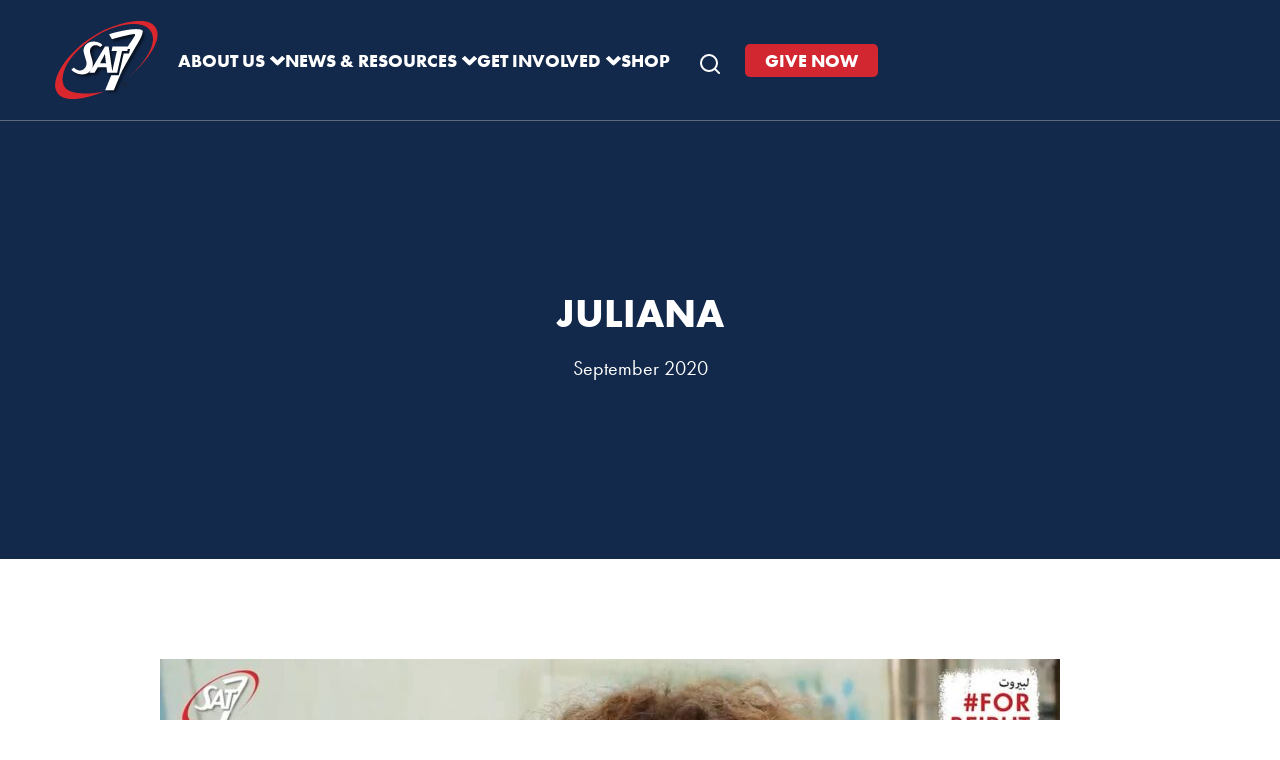

--- FILE ---
content_type: text/html; charset=UTF-8
request_url: https://www.sat7uk.org/sat-7-offers-vital-learning-when-there-is-no-back-to-school/juliana/
body_size: 10737
content:
<!DOCTYPE html><html lang="en-GB"><head ><meta charset="UTF-8" /><meta name="viewport" content="width=device-width, initial-scale=1" /><meta name='robots' content='index, follow, max-image-preview:large, max-snippet:-1, max-video-preview:-1' /><title>Juliana &#187; SAT-7 UK</title><meta name="description" content="Christian satellite television by and for the people of the Middle East and North Africa." /><link rel="canonical" href="https://www.sat7uk.org/sat-7-offers-vital-learning-when-there-is-no-back-to-school/juliana/" /><meta property="og:locale" content="en_GB" /><meta property="og:type" content="article" /><meta property="og:title" content="Juliana &#187; SAT-7 UK" /><meta property="og:description" content="Christian satellite television by and for the people of the Middle East and North Africa." /><meta property="og:url" content="https://www.sat7uk.org/sat-7-offers-vital-learning-when-there-is-no-back-to-school/juliana/" /><meta property="og:site_name" content="SAT-7 UK" /><meta property="article:publisher" content="https://www.facebook.com/SAT7UK/" /><meta property="article:modified_time" content="2020-09-08T09:59:38+00:00" /><meta property="og:image" content="https://www.sat7uk.org/sat-7-offers-vital-learning-when-there-is-no-back-to-school/juliana" /><meta property="og:image:width" content="1279" /><meta property="og:image:height" content="717" /><meta property="og:image:type" content="image/jpeg" /><meta name="twitter:card" content="summary_large_image" /><meta name="twitter:site" content="@sat7uk" /> <script type="application/ld+json" class="yoast-schema-graph">{"@context":"https://schema.org","@graph":[{"@type":"WebPage","@id":"https://www.sat7uk.org/sat-7-offers-vital-learning-when-there-is-no-back-to-school/juliana/","url":"https://www.sat7uk.org/sat-7-offers-vital-learning-when-there-is-no-back-to-school/juliana/","name":"Juliana &#187; SAT-7 UK","isPartOf":{"@id":"https://www.sat7uk.org/#website"},"primaryImageOfPage":{"@id":"https://www.sat7uk.org/sat-7-offers-vital-learning-when-there-is-no-back-to-school/juliana/#primaryimage"},"image":{"@id":"https://www.sat7uk.org/sat-7-offers-vital-learning-when-there-is-no-back-to-school/juliana/#primaryimage"},"thumbnailUrl":"https://www.sat7uk.org/wp-content/uploads/2020/09/Juliana.jpg","datePublished":"2020-09-08T09:59:28+00:00","dateModified":"2020-09-08T09:59:38+00:00","description":"Christian satellite television by and for the people of the Middle East and North Africa.","breadcrumb":{"@id":"https://www.sat7uk.org/sat-7-offers-vital-learning-when-there-is-no-back-to-school/juliana/#breadcrumb"},"inLanguage":"en-GB","potentialAction":[{"@type":"ReadAction","target":["https://www.sat7uk.org/sat-7-offers-vital-learning-when-there-is-no-back-to-school/juliana/"]}]},{"@type":"ImageObject","inLanguage":"en-GB","@id":"https://www.sat7uk.org/sat-7-offers-vital-learning-when-there-is-no-back-to-school/juliana/#primaryimage","url":"https://www.sat7uk.org/wp-content/uploads/2020/09/Juliana.jpg","contentUrl":"https://www.sat7uk.org/wp-content/uploads/2020/09/Juliana.jpg","width":1279,"height":717,"caption":"Julian Sfeir"},{"@type":"BreadcrumbList","@id":"https://www.sat7uk.org/sat-7-offers-vital-learning-when-there-is-no-back-to-school/juliana/#breadcrumb","itemListElement":[{"@type":"ListItem","position":1,"name":"Home","item":"https://www.sat7uk.org/"},{"@type":"ListItem","position":2,"name":"SAT-7 OFFERS VITAL LEARNING WHEN THERE IS NO “BACK TO SCHOOL”","item":"https://www.sat7uk.org/sat-7-offers-vital-learning-when-there-is-no-back-to-school/"},{"@type":"ListItem","position":3,"name":"Juliana"}]},{"@type":"WebSite","@id":"https://www.sat7uk.org/#website","url":"https://www.sat7uk.org/","name":"SAT-7 UK","description":"Bringing Joy to the Middle East and North Africa","publisher":{"@id":"https://www.sat7uk.org/#organization"},"potentialAction":[{"@type":"SearchAction","target":{"@type":"EntryPoint","urlTemplate":"https://www.sat7uk.org/?s={search_term_string}"},"query-input":{"@type":"PropertyValueSpecification","valueRequired":true,"valueName":"search_term_string"}}],"inLanguage":"en-GB"},{"@type":"Organization","@id":"https://www.sat7uk.org/#organization","name":"SAT-7 UK","url":"https://www.sat7uk.org/","logo":{"@type":"ImageObject","inLanguage":"en-GB","@id":"https://www.sat7uk.org/#/schema/logo/image/","url":"https://www.sat7uk.org/wp-content/uploads/2016/05/Sat-7_Logo-sq.jpg","contentUrl":"https://www.sat7uk.org/wp-content/uploads/2016/05/Sat-7_Logo-sq.jpg","width":801,"height":801,"caption":"SAT-7 UK"},"image":{"@id":"https://www.sat7uk.org/#/schema/logo/image/"},"sameAs":["https://www.facebook.com/SAT7UK/","https://x.com/sat7uk","https://www.youtube.com/user/SAT7UKWazala"]}]}</script> <link rel='dns-prefetch' href='//maps.googleapis.com' /><link rel='dns-prefetch' href='//cdn.plyr.io' /><link rel='dns-prefetch' href='//use.typekit.net' /><link rel="alternate" type="application/rss+xml" title="SAT-7 UK &raquo; Feed" href="https://www.sat7uk.org/feed/" /><link rel="alternate" type="application/rss+xml" title="SAT-7 UK &raquo; Comments Feed" href="https://www.sat7uk.org/comments/feed/" /><link rel="alternate" type="text/calendar" title="SAT-7 UK &raquo; iCal Feed" href="https://www.sat7uk.org/events/?ical=1" /><link rel="alternate" title="oEmbed (JSON)" type="application/json+oembed" href="https://www.sat7uk.org/wp-json/oembed/1.0/embed?url=https%3A%2F%2Fwww.sat7uk.org%2Fsat-7-offers-vital-learning-when-there-is-no-back-to-school%2Fjuliana%2F" /><link rel="alternate" title="oEmbed (XML)" type="text/xml+oembed" href="https://www.sat7uk.org/wp-json/oembed/1.0/embed?url=https%3A%2F%2Fwww.sat7uk.org%2Fsat-7-offers-vital-learning-when-there-is-no-back-to-school%2Fjuliana%2F&#038;format=xml" /><style id='wp-img-auto-sizes-contain-inline-css' type='text/css'>img:is([sizes=auto i],[sizes^="auto," i]){contain-intrinsic-size:3000px 1500px}
/*# sourceURL=wp-img-auto-sizes-contain-inline-css */</style><link rel='stylesheet' id='sat7-css' href='https://www.sat7uk.org/wp-content/themes/sat-7-uk/style.css?ver=2.1.1' type='text/css' media='all' /><link rel='stylesheet' id='wp-block-library-css' href='https://www.sat7uk.org/wp-includes/css/dist/block-library/style.min.css?ver=6.9' type='text/css' media='all' /><style id='global-styles-inline-css' type='text/css'>:root{--wp--preset--aspect-ratio--square: 1;--wp--preset--aspect-ratio--4-3: 4/3;--wp--preset--aspect-ratio--3-4: 3/4;--wp--preset--aspect-ratio--3-2: 3/2;--wp--preset--aspect-ratio--2-3: 2/3;--wp--preset--aspect-ratio--16-9: 16/9;--wp--preset--aspect-ratio--9-16: 9/16;--wp--preset--color--black: #000000;--wp--preset--color--cyan-bluish-gray: #abb8c3;--wp--preset--color--white: #ffffff;--wp--preset--color--pale-pink: #f78da7;--wp--preset--color--vivid-red: #cf2e2e;--wp--preset--color--luminous-vivid-orange: #ff6900;--wp--preset--color--luminous-vivid-amber: #fcb900;--wp--preset--color--light-green-cyan: #7bdcb5;--wp--preset--color--vivid-green-cyan: #00d084;--wp--preset--color--pale-cyan-blue: #8ed1fc;--wp--preset--color--vivid-cyan-blue: #0693e3;--wp--preset--color--vivid-purple: #9b51e0;--wp--preset--color--red: var(--color-red);--wp--preset--color--red-tint: var(--color-red-tint);--wp--preset--color--red-shade: var(--color-red-shade);--wp--preset--color--aqua: var(--color-aqua);--wp--preset--color--aqua-tint: var(--color-aqua-tint);--wp--preset--color--aqua-shade: var(--color-aqua-shade);--wp--preset--color--navy: var(--color-navy);--wp--preset--color--navy-tint: var(--color-navy-tint);--wp--preset--color--navy-shade: var(--color-navy-shade);--wp--preset--color--orange: var(--color-orange);--wp--preset--color--orange-tint: var(--color-orange-tint);--wp--preset--color--orange-shade: var(--color-orange-shade);--wp--preset--color--text: var(--color-text);--wp--preset--color--gray-light: var(--color-gray-light);--wp--preset--color--gray: var(--color-gray);--wp--preset--gradient--vivid-cyan-blue-to-vivid-purple: linear-gradient(135deg,rgb(6,147,227) 0%,rgb(155,81,224) 100%);--wp--preset--gradient--light-green-cyan-to-vivid-green-cyan: linear-gradient(135deg,rgb(122,220,180) 0%,rgb(0,208,130) 100%);--wp--preset--gradient--luminous-vivid-amber-to-luminous-vivid-orange: linear-gradient(135deg,rgb(252,185,0) 0%,rgb(255,105,0) 100%);--wp--preset--gradient--luminous-vivid-orange-to-vivid-red: linear-gradient(135deg,rgb(255,105,0) 0%,rgb(207,46,46) 100%);--wp--preset--gradient--very-light-gray-to-cyan-bluish-gray: linear-gradient(135deg,rgb(238,238,238) 0%,rgb(169,184,195) 100%);--wp--preset--gradient--cool-to-warm-spectrum: linear-gradient(135deg,rgb(74,234,220) 0%,rgb(151,120,209) 20%,rgb(207,42,186) 40%,rgb(238,44,130) 60%,rgb(251,105,98) 80%,rgb(254,248,76) 100%);--wp--preset--gradient--blush-light-purple: linear-gradient(135deg,rgb(255,206,236) 0%,rgb(152,150,240) 100%);--wp--preset--gradient--blush-bordeaux: linear-gradient(135deg,rgb(254,205,165) 0%,rgb(254,45,45) 50%,rgb(107,0,62) 100%);--wp--preset--gradient--luminous-dusk: linear-gradient(135deg,rgb(255,203,112) 0%,rgb(199,81,192) 50%,rgb(65,88,208) 100%);--wp--preset--gradient--pale-ocean: linear-gradient(135deg,rgb(255,245,203) 0%,rgb(182,227,212) 50%,rgb(51,167,181) 100%);--wp--preset--gradient--electric-grass: linear-gradient(135deg,rgb(202,248,128) 0%,rgb(113,206,126) 100%);--wp--preset--gradient--midnight: linear-gradient(135deg,rgb(2,3,129) 0%,rgb(40,116,252) 100%);--wp--preset--font-size--small: var(--font-size-small);--wp--preset--font-size--medium: 20px;--wp--preset--font-size--large: 36px;--wp--preset--font-size--x-large: 42px;--wp--preset--font-size--base: var(--font-size-base);--wp--preset--font-size--h-6: var(--font-size-h6);--wp--preset--font-size--h-5: var(--font-size-h5);--wp--preset--font-size--h-4: var(--font-size-h4);--wp--preset--font-size--h-3: var(--font-size-h3);--wp--preset--font-size--h-2: var(--font-size-h2);--wp--preset--font-size--h-1: var(--font-size-h1);--wp--preset--font-family--primary: var(--font-primary);--wp--preset--font-family--secondary: var(--font-secondary);--wp--preset--spacing--20: 0.44rem;--wp--preset--spacing--30: 0.67rem;--wp--preset--spacing--40: 1rem;--wp--preset--spacing--50: 1.5rem;--wp--preset--spacing--60: 2.25rem;--wp--preset--spacing--70: 3.38rem;--wp--preset--spacing--80: 5.06rem;--wp--preset--spacing--xs: var(--space-xs);--wp--preset--spacing--sm: var(--space-sm);--wp--preset--spacing--md: var(--space-md);--wp--preset--spacing--lg: var(--space-lg);--wp--preset--spacing--xl: var(--space-xl);--wp--preset--spacing--xxl: var(--space-xxl);--wp--preset--shadow--natural: 6px 6px 9px rgba(0, 0, 0, 0.2);--wp--preset--shadow--deep: 12px 12px 50px rgba(0, 0, 0, 0.4);--wp--preset--shadow--sharp: 6px 6px 0px rgba(0, 0, 0, 0.2);--wp--preset--shadow--outlined: 6px 6px 0px -3px rgb(255, 255, 255), 6px 6px rgb(0, 0, 0);--wp--preset--shadow--crisp: 6px 6px 0px rgb(0, 0, 0);}:root { --wp--style--global--content-size: 960px;--wp--style--global--wide-size: 1200px; }:where(body) { margin: 0; }.wp-site-blocks { padding-top: var(--wp--style--root--padding-top); padding-bottom: var(--wp--style--root--padding-bottom); }.has-global-padding { padding-right: var(--wp--style--root--padding-right); padding-left: var(--wp--style--root--padding-left); }.has-global-padding > .alignfull { margin-right: calc(var(--wp--style--root--padding-right) * -1); margin-left: calc(var(--wp--style--root--padding-left) * -1); }.has-global-padding :where(:not(.alignfull.is-layout-flow) > .has-global-padding:not(.wp-block-block, .alignfull)) { padding-right: 0; padding-left: 0; }.has-global-padding :where(:not(.alignfull.is-layout-flow) > .has-global-padding:not(.wp-block-block, .alignfull)) > .alignfull { margin-left: 0; margin-right: 0; }.wp-site-blocks > .alignleft { float: left; margin-right: 2em; }.wp-site-blocks > .alignright { float: right; margin-left: 2em; }.wp-site-blocks > .aligncenter { justify-content: center; margin-left: auto; margin-right: auto; }:where(.wp-site-blocks) > * { margin-block-start: 24px; margin-block-end: 0; }:where(.wp-site-blocks) > :first-child { margin-block-start: 0; }:where(.wp-site-blocks) > :last-child { margin-block-end: 0; }:root { --wp--style--block-gap: 24px; }:root :where(.is-layout-flow) > :first-child{margin-block-start: 0;}:root :where(.is-layout-flow) > :last-child{margin-block-end: 0;}:root :where(.is-layout-flow) > *{margin-block-start: 24px;margin-block-end: 0;}:root :where(.is-layout-constrained) > :first-child{margin-block-start: 0;}:root :where(.is-layout-constrained) > :last-child{margin-block-end: 0;}:root :where(.is-layout-constrained) > *{margin-block-start: 24px;margin-block-end: 0;}:root :where(.is-layout-flex){gap: 24px;}:root :where(.is-layout-grid){gap: 24px;}.is-layout-flow > .alignleft{float: left;margin-inline-start: 0;margin-inline-end: 2em;}.is-layout-flow > .alignright{float: right;margin-inline-start: 2em;margin-inline-end: 0;}.is-layout-flow > .aligncenter{margin-left: auto !important;margin-right: auto !important;}.is-layout-constrained > .alignleft{float: left;margin-inline-start: 0;margin-inline-end: 2em;}.is-layout-constrained > .alignright{float: right;margin-inline-start: 2em;margin-inline-end: 0;}.is-layout-constrained > .aligncenter{margin-left: auto !important;margin-right: auto !important;}.is-layout-constrained > :where(:not(.alignleft):not(.alignright):not(.alignfull)){max-width: var(--wp--style--global--content-size);margin-left: auto !important;margin-right: auto !important;}.is-layout-constrained > .alignwide{max-width: var(--wp--style--global--wide-size);}body .is-layout-flex{display: flex;}.is-layout-flex{flex-wrap: wrap;align-items: center;}.is-layout-flex > :is(*, div){margin: 0;}body .is-layout-grid{display: grid;}.is-layout-grid > :is(*, div){margin: 0;}body{background-color: var(--color-white);color: var(--color-text);font-family: var(--font-primary);font-size: var(--font-size-base);line-height: var(--line-height-body);--wp--style--root--padding-top: 0px;--wp--style--root--padding-right: 0px;--wp--style--root--padding-bottom: 0px;--wp--style--root--padding-left: 0px;}a:where(:not(.wp-element-button)){text-decoration: underline;}:root :where(.wp-element-button, .wp-block-button__link){background-color: #32373c;border-width: 0;color: #fff;font-family: inherit;font-size: inherit;font-style: inherit;font-weight: inherit;letter-spacing: inherit;line-height: inherit;padding-top: calc(0.667em + 2px);padding-right: calc(1.333em + 2px);padding-bottom: calc(0.667em + 2px);padding-left: calc(1.333em + 2px);text-decoration: none;text-transform: inherit;}.has-black-color{color: var(--wp--preset--color--black) !important;}.has-cyan-bluish-gray-color{color: var(--wp--preset--color--cyan-bluish-gray) !important;}.has-white-color{color: var(--wp--preset--color--white) !important;}.has-pale-pink-color{color: var(--wp--preset--color--pale-pink) !important;}.has-vivid-red-color{color: var(--wp--preset--color--vivid-red) !important;}.has-luminous-vivid-orange-color{color: var(--wp--preset--color--luminous-vivid-orange) !important;}.has-luminous-vivid-amber-color{color: var(--wp--preset--color--luminous-vivid-amber) !important;}.has-light-green-cyan-color{color: var(--wp--preset--color--light-green-cyan) !important;}.has-vivid-green-cyan-color{color: var(--wp--preset--color--vivid-green-cyan) !important;}.has-pale-cyan-blue-color{color: var(--wp--preset--color--pale-cyan-blue) !important;}.has-vivid-cyan-blue-color{color: var(--wp--preset--color--vivid-cyan-blue) !important;}.has-vivid-purple-color{color: var(--wp--preset--color--vivid-purple) !important;}.has-red-color{color: var(--wp--preset--color--red) !important;}.has-red-tint-color{color: var(--wp--preset--color--red-tint) !important;}.has-red-shade-color{color: var(--wp--preset--color--red-shade) !important;}.has-aqua-color{color: var(--wp--preset--color--aqua) !important;}.has-aqua-tint-color{color: var(--wp--preset--color--aqua-tint) !important;}.has-aqua-shade-color{color: var(--wp--preset--color--aqua-shade) !important;}.has-navy-color{color: var(--wp--preset--color--navy) !important;}.has-navy-tint-color{color: var(--wp--preset--color--navy-tint) !important;}.has-navy-shade-color{color: var(--wp--preset--color--navy-shade) !important;}.has-orange-color{color: var(--wp--preset--color--orange) !important;}.has-orange-tint-color{color: var(--wp--preset--color--orange-tint) !important;}.has-orange-shade-color{color: var(--wp--preset--color--orange-shade) !important;}.has-text-color{color: var(--wp--preset--color--text) !important;}.has-gray-light-color{color: var(--wp--preset--color--gray-light) !important;}.has-gray-color{color: var(--wp--preset--color--gray) !important;}.has-black-background-color{background-color: var(--wp--preset--color--black) !important;}.has-cyan-bluish-gray-background-color{background-color: var(--wp--preset--color--cyan-bluish-gray) !important;}.has-white-background-color{background-color: var(--wp--preset--color--white) !important;}.has-pale-pink-background-color{background-color: var(--wp--preset--color--pale-pink) !important;}.has-vivid-red-background-color{background-color: var(--wp--preset--color--vivid-red) !important;}.has-luminous-vivid-orange-background-color{background-color: var(--wp--preset--color--luminous-vivid-orange) !important;}.has-luminous-vivid-amber-background-color{background-color: var(--wp--preset--color--luminous-vivid-amber) !important;}.has-light-green-cyan-background-color{background-color: var(--wp--preset--color--light-green-cyan) !important;}.has-vivid-green-cyan-background-color{background-color: var(--wp--preset--color--vivid-green-cyan) !important;}.has-pale-cyan-blue-background-color{background-color: var(--wp--preset--color--pale-cyan-blue) !important;}.has-vivid-cyan-blue-background-color{background-color: var(--wp--preset--color--vivid-cyan-blue) !important;}.has-vivid-purple-background-color{background-color: var(--wp--preset--color--vivid-purple) !important;}.has-red-background-color{background-color: var(--wp--preset--color--red) !important;}.has-red-tint-background-color{background-color: var(--wp--preset--color--red-tint) !important;}.has-red-shade-background-color{background-color: var(--wp--preset--color--red-shade) !important;}.has-aqua-background-color{background-color: var(--wp--preset--color--aqua) !important;}.has-aqua-tint-background-color{background-color: var(--wp--preset--color--aqua-tint) !important;}.has-aqua-shade-background-color{background-color: var(--wp--preset--color--aqua-shade) !important;}.has-navy-background-color{background-color: var(--wp--preset--color--navy) !important;}.has-navy-tint-background-color{background-color: var(--wp--preset--color--navy-tint) !important;}.has-navy-shade-background-color{background-color: var(--wp--preset--color--navy-shade) !important;}.has-orange-background-color{background-color: var(--wp--preset--color--orange) !important;}.has-orange-tint-background-color{background-color: var(--wp--preset--color--orange-tint) !important;}.has-orange-shade-background-color{background-color: var(--wp--preset--color--orange-shade) !important;}.has-text-background-color{background-color: var(--wp--preset--color--text) !important;}.has-gray-light-background-color{background-color: var(--wp--preset--color--gray-light) !important;}.has-gray-background-color{background-color: var(--wp--preset--color--gray) !important;}.has-black-border-color{border-color: var(--wp--preset--color--black) !important;}.has-cyan-bluish-gray-border-color{border-color: var(--wp--preset--color--cyan-bluish-gray) !important;}.has-white-border-color{border-color: var(--wp--preset--color--white) !important;}.has-pale-pink-border-color{border-color: var(--wp--preset--color--pale-pink) !important;}.has-vivid-red-border-color{border-color: var(--wp--preset--color--vivid-red) !important;}.has-luminous-vivid-orange-border-color{border-color: var(--wp--preset--color--luminous-vivid-orange) !important;}.has-luminous-vivid-amber-border-color{border-color: var(--wp--preset--color--luminous-vivid-amber) !important;}.has-light-green-cyan-border-color{border-color: var(--wp--preset--color--light-green-cyan) !important;}.has-vivid-green-cyan-border-color{border-color: var(--wp--preset--color--vivid-green-cyan) !important;}.has-pale-cyan-blue-border-color{border-color: var(--wp--preset--color--pale-cyan-blue) !important;}.has-vivid-cyan-blue-border-color{border-color: var(--wp--preset--color--vivid-cyan-blue) !important;}.has-vivid-purple-border-color{border-color: var(--wp--preset--color--vivid-purple) !important;}.has-red-border-color{border-color: var(--wp--preset--color--red) !important;}.has-red-tint-border-color{border-color: var(--wp--preset--color--red-tint) !important;}.has-red-shade-border-color{border-color: var(--wp--preset--color--red-shade) !important;}.has-aqua-border-color{border-color: var(--wp--preset--color--aqua) !important;}.has-aqua-tint-border-color{border-color: var(--wp--preset--color--aqua-tint) !important;}.has-aqua-shade-border-color{border-color: var(--wp--preset--color--aqua-shade) !important;}.has-navy-border-color{border-color: var(--wp--preset--color--navy) !important;}.has-navy-tint-border-color{border-color: var(--wp--preset--color--navy-tint) !important;}.has-navy-shade-border-color{border-color: var(--wp--preset--color--navy-shade) !important;}.has-orange-border-color{border-color: var(--wp--preset--color--orange) !important;}.has-orange-tint-border-color{border-color: var(--wp--preset--color--orange-tint) !important;}.has-orange-shade-border-color{border-color: var(--wp--preset--color--orange-shade) !important;}.has-text-border-color{border-color: var(--wp--preset--color--text) !important;}.has-gray-light-border-color{border-color: var(--wp--preset--color--gray-light) !important;}.has-gray-border-color{border-color: var(--wp--preset--color--gray) !important;}.has-vivid-cyan-blue-to-vivid-purple-gradient-background{background: var(--wp--preset--gradient--vivid-cyan-blue-to-vivid-purple) !important;}.has-light-green-cyan-to-vivid-green-cyan-gradient-background{background: var(--wp--preset--gradient--light-green-cyan-to-vivid-green-cyan) !important;}.has-luminous-vivid-amber-to-luminous-vivid-orange-gradient-background{background: var(--wp--preset--gradient--luminous-vivid-amber-to-luminous-vivid-orange) !important;}.has-luminous-vivid-orange-to-vivid-red-gradient-background{background: var(--wp--preset--gradient--luminous-vivid-orange-to-vivid-red) !important;}.has-very-light-gray-to-cyan-bluish-gray-gradient-background{background: var(--wp--preset--gradient--very-light-gray-to-cyan-bluish-gray) !important;}.has-cool-to-warm-spectrum-gradient-background{background: var(--wp--preset--gradient--cool-to-warm-spectrum) !important;}.has-blush-light-purple-gradient-background{background: var(--wp--preset--gradient--blush-light-purple) !important;}.has-blush-bordeaux-gradient-background{background: var(--wp--preset--gradient--blush-bordeaux) !important;}.has-luminous-dusk-gradient-background{background: var(--wp--preset--gradient--luminous-dusk) !important;}.has-pale-ocean-gradient-background{background: var(--wp--preset--gradient--pale-ocean) !important;}.has-electric-grass-gradient-background{background: var(--wp--preset--gradient--electric-grass) !important;}.has-midnight-gradient-background{background: var(--wp--preset--gradient--midnight) !important;}.has-small-font-size{font-size: var(--wp--preset--font-size--small) !important;}.has-medium-font-size{font-size: var(--wp--preset--font-size--medium) !important;}.has-large-font-size{font-size: var(--wp--preset--font-size--large) !important;}.has-x-large-font-size{font-size: var(--wp--preset--font-size--x-large) !important;}.has-base-font-size{font-size: var(--wp--preset--font-size--base) !important;}.has-h-6-font-size{font-size: var(--wp--preset--font-size--h-6) !important;}.has-h-5-font-size{font-size: var(--wp--preset--font-size--h-5) !important;}.has-h-4-font-size{font-size: var(--wp--preset--font-size--h-4) !important;}.has-h-3-font-size{font-size: var(--wp--preset--font-size--h-3) !important;}.has-h-2-font-size{font-size: var(--wp--preset--font-size--h-2) !important;}.has-h-1-font-size{font-size: var(--wp--preset--font-size--h-1) !important;}.has-primary-font-family{font-family: var(--wp--preset--font-family--primary) !important;}.has-secondary-font-family{font-family: var(--wp--preset--font-family--secondary) !important;}
/*# sourceURL=global-styles-inline-css */</style><link rel='stylesheet' id='plyr-css' href='https://cdn.plyr.io/3.7.8/plyr.css?ver=1.1.0' type='text/css' media='all' /><link rel='stylesheet' id='sat7-player-css' href='https://www.sat7uk.org/wp-content/plugins/sat-7-podcasts/assets/css/player.css?ver=1.1.0' type='text/css' media='all' /><link rel='stylesheet' id='sat7-podcast-css' href='https://www.sat7uk.org/wp-content/plugins/sat-7-podcasts/assets/css/podcast.css?ver=1.1.0' type='text/css' media='all' /><link rel='stylesheet' id='supersideme-style-css' href='https://www.sat7uk.org/wp-content/plugins/superside-me/includes/css/supersideme-style.css?ver=2.8.1' type='text/css' media='screen' /><style id='supersideme-style-inline-css' type='text/css'>@media only screen and (max-width:960px) {nav,#nav,.nav-primary,.nav-secondary,.supersideme .site-header .secondary-toggle,.menu-toggle,.nav-secondary {display:none }.slide-nav-link,.ssme-search,.button.ssme-button.ssme-custom {display:block }}.sidr {width:260px }.sidr.left {left:-260px }.sidr.right {right:-260px }.slide-nav-link {background-color:#d22630;right:0;color:#fefefe;position:absolute;width:auto }.sidr {background-color:#d22630;color:#fefefe }.sidr h3,.sidr h4,.sidr .widget,.sidr p {color:#fefefe }.slide-nav-link:focus,.sidr:focus,.sidr a:focus,.menu-close:focus,.sub-menu-toggle:focus {outline:#fefefe dotted 1px }.sidr a,.sidr a:focus,.sidr a:active,.sidr button,.sidr .sub-menu-toggle:before {color:#fefefe }.search-me {color:#d22630 }.slide-nav-link:before,.search-me:before,.menu-close:before,.sidr .sub-menu-toggle:before,.ssme-search:before,.ssme-button:before {-webkit-font-smoothing:antialiased;-moz-osx-font-smoothing:grayscale;display:inline-block;font-style:normal;font-variant:normal;font-weight:900;font-family:'Font Awesome 5 Free','FontAwesome';font-size:20px }.menu-close:before,.sidr .sub-menu-toggle:before {font-size:16px }.slide-nav-link:before {content:'\f0c9' }.slide-nav-link.menu-open:before {content:'\f0c9' }.sidr .menu-close:before {content:'\f00d' }.sidr .sub-menu-toggle:before {content:'\f107' }.sidr .sub-menu-toggle-open:before {content:'\f106' }.search-me:before {content:'\f002' }.ssme-search:before {content:'\f002' }
/*# sourceURL=supersideme-style-inline-css */</style><link rel='stylesheet' id='font-awesome-5-css' href='https://www.sat7uk.org/wp-content/plugins/bb-plugin/fonts/fontawesome/5.15.4/css/all.min.css?ver=2.10.0.6' type='text/css' media='all' /><link rel='stylesheet' id='font-awesome-css' href='https://www.sat7uk.org/wp-content/plugins/bb-plugin/fonts/fontawesome/5.15.4/css/v4-shims.min.css?ver=2.10.0.6' type='text/css' media='all' /><link rel='stylesheet' id='nw-styles-css' href='https://www.sat7uk.org/wp-content/themes/sat-7-uk/build/css/style-min.css?ver=1738581410' type='text/css' media='all' /><link rel='stylesheet' id='adobe-fonts-css' href='https://use.typekit.net/qap2czp.css?ver=6.9' type='text/css' media='all' /><link rel='stylesheet' id='dashicons-css' href='https://www.sat7uk.org/wp-includes/css/dashicons.min.css?ver=6.9' type='text/css' media='all' /> <script type="text/javascript" src="https://www.sat7uk.org/wp-includes/js/jquery/jquery.min.js?ver=3.7.1" id="jquery-core-js"></script> <script type="text/javascript" src="https://www.sat7uk.org/wp-includes/js/jquery/jquery-migrate.min.js?ver=3.4.1" id="jquery-migrate-js"></script> <link rel="https://api.w.org/" href="https://www.sat7uk.org/wp-json/" /><link rel="alternate" title="JSON" type="application/json" href="https://www.sat7uk.org/wp-json/wp/v2/media/26814" /><link rel="EditURI" type="application/rsd+xml" title="RSD" href="https://www.sat7uk.org/xmlrpc.php?rsd" /><link rel='shortlink' href='https://www.sat7uk.org/?p=26814' /><meta name="tec-api-version" content="v1"><meta name="tec-api-origin" content="https://www.sat7uk.org"><link rel="alternate" href="https://www.sat7uk.org/wp-json/tribe/events/v1/" /> <script id="cookieyes" type="text/javascript" src="https://cdn-cookieyes.com/client_data/dc5c7fa980a8faacb248d6c3/script.js"></script> <meta name=\"google-site-verification\" content=\"a9eQTr3PUsjizmr4UNdTmyZNk59eb9S5HxF0X7-4fe0\" /><meta name="facebook-domain-verification" content="bfy6ihhhvyswf78mj5rxbs1v6tumar" /> <script async src="https://www.googletagmanager.com/gtag/js?id=G-7ZCYBBBK51"></script> <script>window.dataLayer = window.dataLayer || [];
  function gtag(){dataLayer.push(arguments);}
  gtag('js', new Date());

  gtag('config', 'G-7ZCYBBBK51');</script>  <script>!function(f,b,e,v,n,t,s)
{if(f.fbq)return;n=f.fbq=function(){n.callMethod?
n.callMethod.apply(n,arguments):n.queue.push(arguments)};
if(!f._fbq)f._fbq=n;n.push=n;n.loaded=!0;n.version='2.0';
n.queue=[];t=b.createElement(e);t.async=!0;
t.src=v;s=b.getElementsByTagName(e)[0];
s.parentNode.insertBefore(t,s)}(window, document,'script',
'https://connect.facebook.net/en_US/fbevents.js');
fbq('init', '425020153706339');
fbq('track', 'PageView');</script> <noscript><img height="1" width="1" style="display:none"
src="https://www.facebook.com/tr?id=425020153706339&ev=PageView&noscript=1"
/></noscript><link rel="icon" href="https://www.sat7uk.org/wp-content/uploads/2025/07/logo-4-100x100.png" sizes="32x32" /><link rel="icon" href="https://www.sat7uk.org/wp-content/uploads/2025/07/logo-4-200x200.png" sizes="192x192" /><link rel="apple-touch-icon" href="https://www.sat7uk.org/wp-content/uploads/2025/07/logo-4-200x200.png" /><meta name="msapplication-TileImage" content="https://www.sat7uk.org/wp-content/uploads/2025/07/logo-4-380x214.png" /><style type="text/css" id="wp-custom-css">.shop-home .nav-shop {
	margin-top: 60px;
}

@media only screen and (max-width: 960px) {
	.shop-home .nav-shop {
	 margin-top: 120px;
	margin-left: 10px;
		margin-right: 10px;
}
}

.scriptlesssocialsharing__icon+.sss-name {
    margin-top: 2px;
}


p.stock.in-stock {
	display: none;
}

/* Smaller homepage text on smaller screeens */
@media only screen and (max-width: 1200px) {
.home-feature-grid-left .lead h3 {
    font-size: 30px;
}
}


/* Footer changes */

.site-footer {
    background: #13294b;
}

/* Homepage signup bar */
.signup-bar a.fl-button {
    border: 0px !important;
    font-weight: bold;
    margin-top: 12px;
    border-radius: 0px !important;
}


.signup-bar span.fl-button-text {
    font-weight: bold !important;
}

/* Fixes issue with Wistia embed */

button.w-css-reset.w-vulcan-v2-button {
border: 0px solid #333 !important;
}


.cky-accordion-btn,
.cky-show-desc-btn,
.cky-btn-close, 
.cky-btn-revisit {
	border: none !important;
}

.cky-btn-revisit:hover {
	border: none !important;
}

/* Change button font to Futura */
.fl-builder-content a.fl-button, .fl-builder-content a.fl-button:visited
{
font-family: var(--font-primary),sans-serif !important;
font-weight: bold;
}

/* Adjust all lists to reduce padding and line spacing in articles */

.fl-col-content.fl-node-content ul {
    line-height: 1.8em;
    padding-left: 0;
}
/* Fixing tablet screen Shop menu issue */
@media only screen and (min-width: 921px) and (max-width: 1200px)
{
.menu-primary {
       gap: 20px !important;
}
}

/* Adding white line on navy banners */
.page-header-wrapper.navy {
    border-top: 1px solid #5e6a7d;
}</style></head><body class="attachment wp-singular attachment-template-default single single-attachment postid-26814 attachmentid-26814 attachment-jpeg wp-embed-responsive wp-theme-genesis wp-child-theme-sat-7-uk fl-builder-2-10-0-6 fl-no-js no-js tribe-no-js header-full-width full-width-content genesis-breadcrumbs-visible"><script>/*  */(function(){var c = document.body.classList;c.remove('no-js');c.add('js');})();/*  */</script> <div class="site-container"><ul class="genesis-skip-link"><li><a href="#genesis-nav-primary" class="screen-reader-shortcut"> Skip to primary navigation</a></li><li><a href="#genesis-content" class="screen-reader-shortcut"> Skip to main content</a></li></ul><a class="mobile-logo" href="https://www.sat7uk.org/"><img  src="https://www.sat7uk.org/wp-content/themes/sat-7-uk/images/sat-7-logo.svg" alt="SAT-7 UK Homepage" width="150" /></a><header class="site-header"><div class="wrap"><a href="https://www.sat7uk.org/" class="custom-logo-link" rel="home" aria-label="SAT-7 - Return to homepage"><img src="https://www.sat7uk.org/wp-content/themes/sat-7-uk/images/sat-7-logo.svg" class="custom-logo" alt="SAT-7 UK Homepage" width="150" height="50"></a><nav class="nav-primary" aria-label="Primary Navigation"><ul id="genesis-nav-primary" class="menu-primary" role="menubar" aria-label="Primary Navigation"><li class="menu-item menu-item-type-custom menu-item-object-custom menu-item-has-children menu-item" role="none"><a href="#" role="menuitem" aria-expanded="false" aria-haspopup="true">About Us</a><ul class="sub-menu" role="menu" aria-hidden="true" aria-label="submenu"><li class="menu-item menu-item-type-post_type menu-item-object-page menu-item" role="none"><a href="https://www.sat7uk.org/about-us/who-we-are/" role="menuitem">Who we are</a></li><li class="menu-item menu-item-type-custom menu-item-object-custom menu-item" role="none"><a href="https://www.sat7uk.org/about-us/what-we-do/" role="menuitem">What we do</a></li><li class="menu-item menu-item-type-post_type menu-item-object-page menu-item" role="none"><a href="https://www.sat7uk.org/our-work/where-we-work/" role="menuitem">Where we work</a></li><li class="menu-item menu-item-type-custom menu-item-object-custom menu-item" role="none"><a href="https://www.sat7uk.org/about-us/the-sat-7-story/" role="menuitem">The SAT-7 Story</a></li><li class="menu-item menu-item-type-custom menu-item-object-custom menu-item" role="none"><a href="https://www.sat7uk.org/annualreport" role="menuitem">Annual report</a></li></ul></li><li class="menu-item menu-item-type-custom menu-item-object-custom menu-item-has-children menu-item" role="none"><a href="#" role="menuitem" aria-expanded="false" aria-haspopup="true">News &#038; Resources</a><ul class="sub-menu" role="menu" aria-hidden="true" aria-label="submenu"><li class="menu-item menu-item-type-post_type menu-item-object-page menu-item" role="none"><a href="https://www.sat7uk.org/our-work/news/" role="menuitem">Latest News</a></li><li class="menu-item menu-item-type-custom menu-item-object-custom menu-item" role="none"><a href="https://www.sat7uk.org/pages/40days?SOURCE_ID=menu" role="menuitem">40 Days of Prayer</a></li><li class="menu-item menu-item-type-post_type menu-item-object-page menu-item" role="none"><a href="https://www.sat7uk.org/our-work/news/lives-changed/" role="menuitem">Stories of Lives Changed</a></li><li class="menu-item menu-item-type-custom menu-item-object-custom menu-item" role="none"><a href="https://www.sat7uk.org/pages/pray/" role="menuitem">Prayer Diary</a></li><li class="menu-item menu-item-type-custom menu-item-object-custom menu-item" role="none"><a href="https://www.sat7uk.org/for-you/sat-7-magazine/" role="menuitem">Insight Magazine</a></li><li class="menu-item menu-item-type-custom menu-item-object-custom menu-item" role="none"><a href="https://www.sat7uk.org/pages/sat-7-uk-podcast/" role="menuitem">Podcast</a></li><li class="menu-item menu-item-type-post_type menu-item-object-page menu-item" role="none"><a href="https://www.sat7uk.org/our-work/watch-now/" role="menuitem">Watch SAT-7</a></li></ul></li><li class="menu-item menu-item-type-custom menu-item-object-custom menu-item-has-children menu-item" role="none"><a href="#" role="menuitem" aria-expanded="false" aria-haspopup="true">Get Involved</a><ul class="sub-menu" role="menu" aria-hidden="true" aria-label="submenu"><li class="menu-item menu-item-type-custom menu-item-object-custom menu-item" role="none"><a href="https://www.sat7uk.org/pages/sign-up/" role="menuitem">Sign up</a></li><li class="menu-item menu-item-type-custom menu-item-object-custom menu-item" role="none"><a href="https://www.sat7uk.org/pages/pray/" role="menuitem">Pray with us</a></li><li class="menu-item menu-item-type-custom menu-item-object-custom menu-item" role="none"><a href="https://www.sat7uk.org/events/" role="menuitem">Upcoming events</a></li><li class="menu-item menu-item-type-post_type menu-item-object-page menu-item" role="none"><a href="https://www.sat7uk.org/book-a-speaker/" role="menuitem">Book a Speaker</a></li><li class="menu-item menu-item-type-custom menu-item-object-custom menu-item" role="none"><a href="https://www.sat7uk.org/for-you/volunteer-with-sat-7/" role="menuitem">Become an Ambassador</a></li><li class="menu-item menu-item-type-custom menu-item-object-custom menu-item" role="none"><a href="https://www.sat7uk.org/pages/church-partners/" role="menuitem">Become a Church Partner</a></li><li class="menu-item menu-item-type-custom menu-item-object-custom menu-item" role="none"><a href="https://www.sat7uk.org/work-with-us/" role="menuitem">Work with us</a></li></ul></li><li class="menu-item menu-item-type-custom menu-item-object-custom menu-item" role="none"><a href="https://shop.sat7uk.org/" role="menuitem">Shop</a></li><li class="menu-search-trigger menu-item menu-item-type-custom menu-item-object-custom menu-item" role="none"><a href="#" role="menuitem" aria-label="Open search" aria-expanded="false" aria-controls="site-search" aria-haspopup="dialog">Search</a></li><li class="give-btn menu-item menu-item-type-custom menu-item-object-custom menu-item-has-children menu-item" role="none"><a href="https://www.sat7uk.org/single-donation/?BBGiftAmount=50" role="menuitem" aria-expanded="false" aria-haspopup="true">Give now</a><ul class="sub-menu" role="menu" aria-hidden="true" aria-label="submenu"><li class="menu-item menu-item-type-custom menu-item-object-custom menu-item" role="none"><a href="https://www.sat7uk.org/pages/joybringer/" role="menuitem">Become a Joy Bringer!</a></li><li class="menu-item menu-item-type-custom menu-item-object-custom menu-item" role="none"><a href="https://www.sat7uk.org/single-donation/?BBGiftAmount=50" role="menuitem">Give online</a></li><li class="menu-item menu-item-type-custom menu-item-object-custom menu-item" role="none"><a href="https://www.sat7uk.org/pages/gifts-in-wills" role="menuitem">Gifts in wills</a></li><li class="menu-item menu-item-type-custom menu-item-object-custom menu-item" role="none"><a href="https://www.sat7uk.org/pages/other-ways-to-give/" role="menuitem">Other ways to give</a></li><li class="menu-item menu-item-type-custom menu-item-object-custom menu-item" role="none"><a href="https://www.sat7uk.org/pages/donate-in-memory/" role="menuitem">Give a gift in memory</a></li><li class="menu-item menu-item-type-custom menu-item-object-custom menu-item" role="none"><a href="https://www.sat7uk.org/pages/gift-aid-declaration-form/" role="menuitem">Make a gift aid declaration</a></li></ul></li></ul><form role="search" id="site-search" class="search-form" action="https://www.sat7uk.org/" method="get" aria-hidden="true">
<input type="search" name="s" placeholder="Search..." aria-label="Search website" autocomplete="off">
<button type="submit" class="search-submit" aria-label="Submit search">Search</button>
<button type="button" class="search-close" aria-label="Close search">
<img src="https://www.sat7uk.org/wp-content/themes/sat-7-uk/images/close.svg" alt="" width="20" height="20">
</button></form></nav></div></header><div class="page-header-wrapper navy" ><div class="page-header"><h1 class="entry-title">Juliana</h1><p>September 2020</p><span class="entry-tags"></span></div></div><div class="site-inner"><div class="content-sidebar-wrap"><main class="content" id="genesis-content"><div class="modules wrap"></div><article class="post-26814 attachment type-attachment status-inherit entry" aria-label="Juliana"><div class="entry-content"><p class="attachment"><a href='https://www.sat7uk.org/wp-content/uploads/2020/09/Juliana.jpg'><img decoding="async" width="900" height="505" src="https://www.sat7uk.org/wp-content/uploads/2020/09/Juliana-900x505.jpg" class="attachment-medium size-medium" alt="" srcset="https://www.sat7uk.org/wp-content/uploads/2020/09/Juliana-900x505.jpg 900w, https://www.sat7uk.org/wp-content/uploads/2020/09/Juliana-1200x673.jpg 1200w, https://www.sat7uk.org/wp-content/uploads/2020/09/Juliana-380x214.jpg 380w, https://www.sat7uk.org/wp-content/uploads/2020/09/Juliana-600x336.jpg 600w, https://www.sat7uk.org/wp-content/uploads/2020/09/Juliana.jpg 1279w" sizes="(max-width: 900px) 100vw, 900px" /></a></p></div><footer class="entry-footer"></footer></article></main></div></div><div class="module-cta skew skyline-orange"><div class="wrap unskew"><h2>Get our latest news, prayer requests and event invitations</h2><p></p>
<a
href="https://www.sat7uk.org/for-you/sign-up/"
class="button button-negative">Keep up-to-date</a></div></div><div class="modules wrap"><nav class="module-navbox "><ul class="navbox"><li class="navbox-item red">
<a href="https://www.sat7uk.org/pages/single-donation/"><div class="navbox-content"><div class="navbox-image">
<img width="380" height="214" src="https://www.sat7uk.org/wp-content/uploads/2017/12/32386113025_78bdc18fc5_z-380x214.jpg" class="attachment-thumbnail size-thumbnail" alt="" decoding="async" loading="lazy" /></div><h3>Make a difference today</h3></div>
</a></li><li class="navbox-item red">
<a href="https://www.sat7uk.org/our-work/news/latest-news/"><div class="navbox-content"><div class="navbox-image">
<img width="380" height="214" src="https://www.sat7uk.org/wp-content/uploads/2016/11/ARABIC-Needle-and-Thread-a-popular-show-for-women-untangles-issues-in-every-day-life-380x214.jpg" class="attachment-thumbnail size-thumbnail" alt="" decoding="async" loading="lazy" srcset="https://www.sat7uk.org/wp-content/uploads/2016/11/ARABIC-Needle-and-Thread-a-popular-show-for-women-untangles-issues-in-every-day-life-380x214.jpg 380w, https://www.sat7uk.org/wp-content/uploads/2016/11/ARABIC-Needle-and-Thread-a-popular-show-for-women-untangles-issues-in-every-day-life-180x101.jpg 180w, https://www.sat7uk.org/wp-content/uploads/2016/11/ARABIC-Needle-and-Thread-a-popular-show-for-women-untangles-issues-in-every-day-life-600x338.jpg 600w" sizes="auto, (max-width: 380px) 100vw, 380px" /></div><h3>Latest News</h3></div>
</a></li><li class="navbox-item red">
<a href="https://www.sat7uk.org/our-work/watch-now/"><div class="navbox-content"><div class="navbox-image">
<img width="380" height="214" src="https://www.sat7uk.org/wp-content/uploads/2016/04/Studio-filming-2-e1463048245177-380x214.jpg" class="attachment-thumbnail size-thumbnail" alt="" decoding="async" loading="lazy" srcset="https://www.sat7uk.org/wp-content/uploads/2016/04/Studio-filming-2-e1463048245177-380x214.jpg 380w, https://www.sat7uk.org/wp-content/uploads/2016/04/Studio-filming-2-e1463048245177-180x101.jpg 180w, https://www.sat7uk.org/wp-content/uploads/2016/04/Studio-filming-2-e1463048245177-600x338.jpg 600w" sizes="auto, (max-width: 380px) 100vw, 380px" /></div><h3>Watch now</h3></div>
</a></li></ul></nav></div><div class="modules wrap"><h4 class="screen-reader-text">Share this page on social media</h4></div><footer class="site-footer"><div class="wrap"><div class="first"><img class="footer-logo" src="https://www.sat7uk.org/wp-content/themes/sat-7-uk/images/sat-7-logo.svg" alt="SAT-7 Logo" width="150" /></div><div class="one-third first footer-text"><p><strong>SAT-7 UK<br />
</strong>PO Box 3941, Chippenham, SN15 9HQ</p><p>All copyright SAT-7 UK</p><p>Registered Charity No 1060612 and a company limited by guarantee (registered in England and Wales) No. 3301736</p><p><img loading="lazy" class="alignnone size-full wp-image-27743" src="https://www.sat7uk.org/wp-content/uploads/2024/01/fundraising-regulator.png" alt="Fundraising Regulator and Bond logo" width="202" height="78" /> <img loading="lazy" style="margin-left: 20px" class="alignnone size-full wp-image-27743" src="https://www.sat7uk.org/wp-content/uploads/2025/10/LW-Employer-logo-web.png" alt="Fundraising Regulator and Bond logo" width="100" height="79" /></p>
<span class="nwc">Website by <a href="https://humaniti.co/">Humaniti</a></span></div><div class="one-third">&nbsp;</div><nav class="one-third nav-secondary" aria-label="Footer Navigation"><ul id="secondary-navigation" class="menu-secondary nav-secondary "><li id="menu-item-3939" class="menu-item menu-item-type-post_type menu-item-object-page menu-item-3939"><a href="https://www.sat7uk.org/contact-sat-7/">Contact us</a></li><li id="menu-item-3947" class="menu-item menu-item-type-post_type menu-item-object-page menu-item-3947"><a href="https://www.sat7uk.org/press/">Press</a></li><li id="menu-item-43903" class="menu-item menu-item-type-post_type menu-item-object-page menu-item-43903"><a href="https://www.sat7uk.org/terms-and-conditions/fundraising-promise/">Fundraising promise</a></li><li id="menu-item-12589" class="menu-item menu-item-type-post_type menu-item-object-page menu-item-12589"><a href="https://www.sat7uk.org/terms-and-conditions/privacy-notice/">Privacy Notice</a></li><li id="menu-item-3949" class="menu-item menu-item-type-post_type menu-item-object-page menu-item-3949"><a href="https://www.sat7uk.org/work-with-us/">Work with us</a></li><li id="menu-item-3948" class="menu-item menu-item-type-post_type menu-item-object-page menu-item-3948"><a href="https://www.sat7uk.org/terms-and-conditions/">T&#038;C</a></li></ul><div class="social-icons">
<a href="https://www.youtube.com/channel/UCEhPk7W41shu2oRhIyclE6g">
<img src="https://www.sat7uk.org/wp-content/themes/sat-7-uk/images/youtube.svg"
alt="YouTube icon"/>
</a>
<a href="https://twitter.com/sat7uk">
<img src="https://www.sat7uk.org/wp-content/themes/sat-7-uk/images/twitter.svg"
alt="Twitter icon"/>
</a>
<a href="https://www.facebook.com/SAT7UK/">
<img src="https://www.sat7uk.org/wp-content/themes/sat-7-uk/images/facebook.svg"
alt="Facebook icon"/>
</a>
<a href="https://www.instagram.com/sat7uk/">
<img src="https://www.sat7uk.org/wp-content/themes/sat-7-uk/images/instagram.svg"
alt="Instagram icon"/>
</a></div></nav><p></p></div></footer></div><script type="speculationrules">{"prefetch":[{"source":"document","where":{"and":[{"href_matches":"/*"},{"not":{"href_matches":["/wp-*.php","/wp-admin/*","/wp-content/uploads/*","/wp-content/*","/wp-content/plugins/*","/wp-content/themes/sat-7-uk/*","/wp-content/themes/genesis/*","/*\\?(.+)"]}},{"not":{"selector_matches":"a[rel~=\"nofollow\"]"}},{"not":{"selector_matches":".no-prefetch, .no-prefetch a"}}]},"eagerness":"conservative"}]}</script> <script>( function ( body ) {
			'use strict';
			body.className = body.className.replace( /\btribe-no-js\b/, 'tribe-js' );
		} )( document.body );</script> <script>/*  */var tribe_l10n_datatables = {"aria":{"sort_ascending":": activate to sort column ascending","sort_descending":": activate to sort column descending"},"length_menu":"Show _MENU_ entries","empty_table":"No data available in table","info":"Showing _START_ to _END_ of _TOTAL_ entries","info_empty":"Showing 0 to 0 of 0 entries","info_filtered":"(filtered from _MAX_ total entries)","zero_records":"No matching records found","search":"Search:","all_selected_text":"All items on this page were selected. ","select_all_link":"Select all pages","clear_selection":"Clear Selection.","pagination":{"all":"All","next":"Next","previous":"Previous"},"select":{"rows":{"0":"","_":": Selected %d rows","1":": Selected 1 row"}},"datepicker":{"dayNames":["Sunday","Monday","Tuesday","Wednesday","Thursday","Friday","Saturday"],"dayNamesShort":["Sun","Mon","Tue","Wed","Thu","Fri","Sat"],"dayNamesMin":["S","M","T","W","T","F","S"],"monthNames":["January","February","March","April","May","June","July","August","September","October","November","December"],"monthNamesShort":["January","February","March","April","May","June","July","August","September","October","November","December"],"monthNamesMin":["Jan","Feb","Mar","Apr","May","Jun","Jul","Aug","Sep","Oct","Nov","Dec"],"nextText":"Next","prevText":"Prev","currentText":"Today","closeText":"Done","today":"Today","clear":"Clear"}};/*  */</script><script type="text/javascript" src="https://www.sat7uk.org/wp-content/plugins/the-events-calendar/common/build/js/user-agent.js?ver=da75d0bdea6dde3898df" id="tec-user-agent-js"></script> <script type="text/javascript" src="https://www.sat7uk.org/wp-content/plugins/superside-me/includes/js/sidr.me.min.js?ver=2.2.1" id="supersideme-sidr-js"></script> <script type="text/javascript" id="superside-init-js-extra">/*  */
var SuperSideMeVar = {"location":"","close":{"closeText":"Close","closeAria":"Close Navigation"},"displace":"1","closeevent":".menu-close","side":"right","navigation":"Menu","navarialabel":"Navigation Menu","submenu":"Menu","subarialabel":"Navigation Sub Menu","swipe":"","speed":"200","source":null,"function":"prepend","search":{"panel":true,"button":false,"button_text":"Search","button_aria":"Search"},"second":[],"html5":"1","widget_end":"1","custom":[],"customizer":"","svg":"","rest":"https://www.sat7uk.org/wp-json/supersideme/api/menu"};
var supersidemeSkipLinks = {"ulClass":".genesis-skip-link","startLink":"genesis-nav-primary","contains":"genesis-nav","unique":"primary"};
//# sourceURL=superside-init-js-extra
/*  */</script> <script type="text/javascript" src="https://www.sat7uk.org/wp-content/plugins/superside-me/includes/js/supersideme.min.js?ver=2.8.1" id="superside-init-js"></script> <script type="text/javascript" src="https://www.sat7uk.org/wp-content/themes/genesis/lib/js/skip-links.min.js?ver=3.6.1" id="skip-links-js"></script> <script type="text/javascript" src="https://www.sat7uk.org/wp-content/themes/sat-7-uk/js/navigation-min.js?ver=1738581412" id="sat7-uk-responsive-menu-js"></script> <script type="text/javascript" src="https://www.sat7uk.org/wp-content/themes/sat-7-uk/js/search-min.js?ver=1738581411" id="sat7-uk-search-js"></script> <script type="text/javascript" src="https://www.sat7uk.org/wp-content/themes/sat-7-uk/js/sticky-header-min.js?ver=1738581412" id="sat7-sticky-header-js"></script> <script type="text/javascript" src="https://www.sat7uk.org/wp-content/themes/sat-7-uk/js/s7-maps-min.js?ver=1738581412" id="google-map-js"></script> <script type="text/javascript" src="https://maps.googleapis.com/maps/api/js?key=AIzaSyCNo3Gj_zUdfr70UTjmpEBD4TkzBloTkmo" id="google-api-js"></script> </body></html>
<!-- Page optimized by LiteSpeed Cache @2026-02-03 00:25:34 -->

<!-- Page cached by LiteSpeed Cache 7.7 on 2026-02-03 00:25:34 -->

--- FILE ---
content_type: text/css
request_url: https://www.sat7uk.org/wp-content/themes/sat-7-uk/style.css?ver=2.1.1
body_size: 34
content:
/* # Custom Theme
Theme Name: SAT7-THEME
Theme URI: http://www.nickwilmot.co.uk/
GitHub Theme URI: graphnic/sat-7-uk
Description: This is a theme created for SAT-7 UK based on the Genesis Framework.
Author: Nick Wilmot Creative
Author URI: http://www.nickwilmot.co.uk/
Template: genesis
Version: 2.1.1
Tags:
License: GPL-2.0+
License URI: http://www.gnu.org/licenses/gpl-2.0.html
*/

--- FILE ---
content_type: image/svg+xml
request_url: https://www.sat7uk.org/wp-content/themes/sat-7-uk/images/twitter.svg
body_size: 153
content:
<?xml version="1.0" encoding="utf-8"?>
<!-- Generator: Adobe Illustrator 28.0.0, SVG Export Plug-In . SVG Version: 6.00 Build 0)  -->
<svg version="1.1" id="Layer_1" xmlns="http://www.w3.org/2000/svg" xmlns:xlink="http://www.w3.org/1999/xlink" x="0px" y="0px"
	 viewBox="0 0 76 76" style="enable-background:new 0 0 76 76;" xml:space="preserve">
<style type="text/css">
	.st0{fill:#FFFFFF;}
</style>
<g>
	<polygon class="st0" points="38.4,34.8 28.3,20.4 23,20.4 35.4,38.2 37,40.5 37,40.5 47.7,55.7 53,55.7 40,37 	"/>
	<path class="st0" d="M38,0C17,0,0,17,0,38s17,38,38,38s38-17,38-38S59,0,38,0z M46,58.2L35.2,42.5L21.7,58.2h-3.5l15.5-18
		L18.2,17.8H30l10.2,14.9L53,17.8h3.5L41.8,34.9l0,0l16,23.3H46z"/>
</g>
</svg>


--- FILE ---
content_type: image/svg+xml
request_url: https://www.sat7uk.org/wp-content/themes/sat-7-uk/images/youtube.svg
body_size: 129
content:
<?xml version="1.0" encoding="utf-8"?>
<!-- Generator: Adobe Illustrator 25.0.1, SVG Export Plug-In . SVG Version: 6.00 Build 0)  -->
<svg version="1.1" id="Layer_1" xmlns="http://www.w3.org/2000/svg" xmlns:xlink="http://www.w3.org/1999/xlink" x="0px" y="0px"
	 viewBox="0 0 76 76" style="enable-background:new 0 0 76 76;" xml:space="preserve">
<style type="text/css">
	.st0{fill:#FFFFFF;}
</style>
<g id="Twitter_5_">
</g>
<path class="st0" d="M38,0C17,0,0,17,0,38s17,38,38,38s38-17,38-38S59,0,38,0z M52.4,54.6c-6.8,0.5-22,0.5-28.8,0
	c-7.4-0.5-8.2-5-8.3-16.6c0.1-11.7,0.9-16.1,8.3-16.6c6.8-0.5,22-0.5,28.8,0c7.4,0.5,8.2,5,8.3,16.6C60.6,49.7,59.7,54.1,52.4,54.6z
	"/>
<polygon class="st0" points="32.3,45.6 32.3,30.4 47.4,38 "/>
</svg>


--- FILE ---
content_type: application/javascript
request_url: https://www.sat7uk.org/wp-content/themes/sat-7-uk/js/sticky-header-min.js?ver=1738581412
body_size: 3
content:
!function(){const e=document.querySelector(".site-header"),s=document.body;"loading"===document.readyState?document.addEventListener("DOMContentLoaded",(()=>{requestAnimationFrame((()=>{s.classList.add("js-loaded")}))})):requestAnimationFrame((()=>{s.classList.add("js-loaded")}));let t=!1,a=0,o=!1;window.addEventListener("scroll",(function(){t||o||(t=!0,requestAnimationFrame((()=>{const c=window.pageYOffset||document.documentElement.scrollTop;c>50&&!e.classList.contains("is-compact")?(o=!0,e.classList.add("is-compact"),s.classList.add("has-compact-header"),setTimeout((()=>{o=!1}),200)):c<=50&&e.classList.contains("is-compact")&&(o=!0,e.classList.remove("is-compact"),s.classList.remove("has-compact-header"),setTimeout((()=>{o=!1}),200)),a=c,t=!1})))}),{passive:!0})}();